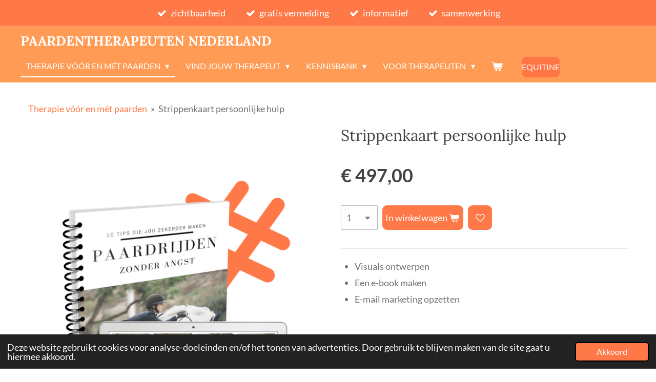

--- FILE ---
content_type: text/html; charset=UTF-8
request_url: https://www.paardentherapeuten.nl/product/7262604/strippenkaart-persoonlijke-hulp
body_size: 15695
content:
<!DOCTYPE html>
<html lang="nl">
    <head>
        <meta http-equiv="Content-Type" content="text/html; charset=utf-8">
        <meta name="viewport" content="width=device-width, initial-scale=1.0, maximum-scale=5.0">
        <meta http-equiv="X-UA-Compatible" content="IE=edge">
        <link rel="canonical" href="https://www.paardentherapeuten.nl/product/7262604/strippenkaart-persoonlijke-hulp">
        <link rel="sitemap" type="application/xml" href="https://www.paardentherapeuten.nl/sitemap.xml">
        <meta property="og:title" content="Strippenkaart persoonlijke hulp | Paardentherapeuten Nederland">
        <meta property="og:url" content="https://www.paardentherapeuten.nl/product/7262604/strippenkaart-persoonlijke-hulp">
        <base href="https://www.paardentherapeuten.nl/">
        <meta name="description" property="og:description" content="
Visuals ontwerpen
Een e-book maken
E-mail marketing opzetten

&amp;nbsp;
Met een strippenkaart schakel je alleen mijn hulp in wanneer je er zelf niet uitkomt. Je betaalt 9 uur en krijgt het 10e uur GRATIS!">
                <script nonce="91c08a9b5416b4da4bfb5382fe5d96c8">
            
            window.JOUWWEB = window.JOUWWEB || {};
            window.JOUWWEB.application = window.JOUWWEB.application || {};
            window.JOUWWEB.application = {"backends":[{"domain":"jouwweb.nl","freeDomain":"jouwweb.site"},{"domain":"webador.com","freeDomain":"webadorsite.com"},{"domain":"webador.de","freeDomain":"webadorsite.com"},{"domain":"webador.fr","freeDomain":"webadorsite.com"},{"domain":"webador.es","freeDomain":"webadorsite.com"},{"domain":"webador.it","freeDomain":"webadorsite.com"},{"domain":"jouwweb.be","freeDomain":"jouwweb.site"},{"domain":"webador.ie","freeDomain":"webadorsite.com"},{"domain":"webador.co.uk","freeDomain":"webadorsite.com"},{"domain":"webador.at","freeDomain":"webadorsite.com"},{"domain":"webador.be","freeDomain":"webadorsite.com"},{"domain":"webador.ch","freeDomain":"webadorsite.com"},{"domain":"webador.ch","freeDomain":"webadorsite.com"},{"domain":"webador.mx","freeDomain":"webadorsite.com"},{"domain":"webador.com","freeDomain":"webadorsite.com"},{"domain":"webador.dk","freeDomain":"webadorsite.com"},{"domain":"webador.se","freeDomain":"webadorsite.com"},{"domain":"webador.no","freeDomain":"webadorsite.com"},{"domain":"webador.fi","freeDomain":"webadorsite.com"},{"domain":"webador.ca","freeDomain":"webadorsite.com"},{"domain":"webador.ca","freeDomain":"webadorsite.com"},{"domain":"webador.pl","freeDomain":"webadorsite.com"},{"domain":"webador.com.au","freeDomain":"webadorsite.com"},{"domain":"webador.nz","freeDomain":"webadorsite.com"}],"editorLocale":"nl-NL","editorTimezone":"Europe\/Amsterdam","editorLanguage":"nl","analytics4TrackingId":"G-E6PZPGE4QM","analyticsDimensions":[],"backendDomain":"www.jouwweb.nl","backendShortDomain":"jouwweb.nl","backendKey":"jouwweb-nl","freeWebsiteDomain":"jouwweb.site","noSsl":false,"build":{"reference":"dabeacf"},"linkHostnames":["www.jouwweb.nl","www.webador.com","www.webador.de","www.webador.fr","www.webador.es","www.webador.it","www.jouwweb.be","www.webador.ie","www.webador.co.uk","www.webador.at","www.webador.be","www.webador.ch","fr.webador.ch","www.webador.mx","es.webador.com","www.webador.dk","www.webador.se","www.webador.no","www.webador.fi","www.webador.ca","fr.webador.ca","www.webador.pl","www.webador.com.au","www.webador.nz"],"assetsUrl":"https:\/\/assets.jwwb.nl","loginUrl":"https:\/\/www.jouwweb.nl\/inloggen","publishUrl":"https:\/\/www.jouwweb.nl\/v2\/website\/1873597\/publish-proxy","adminUserOrIp":false,"pricing":{"plans":{"lite":{"amount":"700","currency":"EUR"},"pro":{"amount":"1200","currency":"EUR"},"business":{"amount":"2400","currency":"EUR"}},"yearlyDiscount":{"price":{"amount":"0","currency":"EUR"},"ratio":0,"percent":"0%","discountPrice":{"amount":"0","currency":"EUR"},"termPricePerMonth":{"amount":"0","currency":"EUR"},"termPricePerYear":{"amount":"0","currency":"EUR"}}},"hcUrl":{"add-product-variants":"https:\/\/help.jouwweb.nl\/hc\/nl\/articles\/28594307773201","basic-vs-advanced-shipping":"https:\/\/help.jouwweb.nl\/hc\/nl\/articles\/28594268794257","html-in-head":"https:\/\/help.jouwweb.nl\/hc\/nl\/articles\/28594336422545","link-domain-name":"https:\/\/help.jouwweb.nl\/hc\/nl\/articles\/28594325307409","optimize-for-mobile":"https:\/\/help.jouwweb.nl\/hc\/nl\/articles\/28594312927121","seo":"https:\/\/help.jouwweb.nl\/hc\/nl\/sections\/28507243966737","transfer-domain-name":"https:\/\/help.jouwweb.nl\/hc\/nl\/articles\/28594325232657","website-not-secure":"https:\/\/help.jouwweb.nl\/hc\/nl\/articles\/28594252935825"}};
            window.JOUWWEB.brand = {"type":"jouwweb","name":"JouwWeb","domain":"JouwWeb.nl","supportEmail":"support@jouwweb.nl"};
                    
                window.JOUWWEB = window.JOUWWEB || {};
                window.JOUWWEB.websiteRendering = {"locale":"nl-NL","timezone":"Europe\/Amsterdam","routes":{"api\/upload\/product-field":"\/_api\/upload\/product-field","checkout\/cart":"\/winkelwagen","payment":"\/bestelling-afronden\/:publicOrderId","payment\/forward":"\/bestelling-afronden\/:publicOrderId\/forward","public-order":"\/bestelling\/:publicOrderId","checkout\/authorize":"\/winkelwagen\/authorize\/:gateway","wishlist":"\/verlanglijst"}};
                                                    window.JOUWWEB.website = {"id":1873597,"locale":"nl-NL","enabled":true,"title":"Paardentherapeuten Nederland","hasTitle":true,"roleOfLoggedInUser":null,"ownerLocale":"nl-NL","plan":"pro","freeWebsiteDomain":"jouwweb.site","backendKey":"jouwweb-nl","currency":"EUR","defaultLocale":"nl-NL","url":"https:\/\/www.paardentherapeuten.nl\/","homepageSegmentId":14318704,"category":"website","isOffline":false,"isPublished":true,"locales":["nl-NL"],"allowed":{"ads":false,"credits":true,"externalLinks":true,"slideshow":true,"customDefaultSlideshow":true,"hostedAlbums":true,"moderators":true,"mailboxQuota":1,"statisticsVisitors":true,"statisticsDetailed":true,"statisticsMonths":1,"favicon":true,"password":true,"freeDomains":0,"freeMailAccounts":1,"canUseLanguages":false,"fileUpload":true,"legacyFontSize":false,"webshop":true,"products":10,"imageText":false,"search":true,"audioUpload":true,"videoUpload":0,"allowDangerousForms":false,"allowHtmlCode":true,"mobileBar":true,"sidebar":true,"poll":true,"allowCustomForms":true,"allowBusinessListing":true,"allowCustomAnalytics":true,"allowAccountingLink":true,"digitalProducts":false,"sitemapElement":true},"mobileBar":{"enabled":true,"theme":"accent","email":{"active":true,"value":"info@paardentherapeuten.nl"},"location":{"active":false},"phone":{"active":false},"whatsapp":{"active":false},"social":{"active":true,"network":"instagram","value":"paardentherapeuten.nl\/"}},"webshop":{"enabled":true,"currency":"EUR","taxEnabled":true,"taxInclusive":false,"vatDisclaimerVisible":false,"orderNotice":"<p>Indien je speciale wensen hebt kun je deze doorgeven via het Opmerkingen-veld in de laatste stap.<\/p>","orderConfirmation":"<p>Supertof dat jij gaat voor meer zichtbaarheid! Je ontvangt zo spoedig mogelijk bericht van ons over de afhandeling van je vermelding.<\/p>","freeShipping":false,"freeShippingAmount":"0.00","shippingDisclaimerVisible":false,"pickupAllowed":false,"couponAllowed":true,"detailsPageAvailable":true,"socialMediaVisible":false,"termsPage":10526460,"termsPageUrl":"\/algemene-voorwaarden","extraTerms":null,"pricingVisible":true,"orderButtonVisible":true,"shippingAdvanced":false,"shippingAdvancedBackEnd":false,"soldOutVisible":false,"backInStockNotificationEnabled":false,"canAddProducts":false,"nextOrderNumber":30,"allowedServicePoints":[],"sendcloudConfigured":false,"sendcloudFallbackPublicKey":"a3d50033a59b4a598f1d7ce7e72aafdf","taxExemptionAllowed":true,"invoiceComment":"Adverteerders op Paardentherapeuten Nederland gaan akkoord met een jaarlijkse verlenging van hun vermelding op www.paardentherapeuten.nl. Indien je geen vermelding meer wilt, geef je dat uiterlijk een maand v\u00f3\u00f3r de verlenging van jouw vermelding schriftelijk (per mail) door aan Paardentherapeuten Nederland.","emptyCartVisible":true,"minimumOrderPrice":null,"productNumbersEnabled":false,"wishlistEnabled":true,"hideTaxOnCart":false},"isTreatedAsWebshop":true};                            window.JOUWWEB.cart = {"products":[],"coupon":null,"shippingCountryCode":null,"shippingChoice":null,"breakdown":[]};                            window.JOUWWEB.scripts = ["website-rendering\/webshop"];                        window.parent.JOUWWEB.colorPalette = window.JOUWWEB.colorPalette;
        </script>
                <title>Strippenkaart persoonlijke hulp | Paardentherapeuten Nederland</title>
                                            <link href="https://primary.jwwb.nl/public/g/u/o/temp-ceaqbaceoxfxczwupcnx/touch-icon-iphone.png?bust=1645795037" rel="apple-touch-icon" sizes="60x60">                                                <link href="https://primary.jwwb.nl/public/g/u/o/temp-ceaqbaceoxfxczwupcnx/touch-icon-ipad.png?bust=1645795037" rel="apple-touch-icon" sizes="76x76">                                                <link href="https://primary.jwwb.nl/public/g/u/o/temp-ceaqbaceoxfxczwupcnx/touch-icon-iphone-retina.png?bust=1645795037" rel="apple-touch-icon" sizes="120x120">                                                <link href="https://primary.jwwb.nl/public/g/u/o/temp-ceaqbaceoxfxczwupcnx/touch-icon-ipad-retina.png?bust=1645795037" rel="apple-touch-icon" sizes="152x152">                                                <link href="https://primary.jwwb.nl/public/g/u/o/temp-ceaqbaceoxfxczwupcnx/favicon.png?bust=1645795037" rel="shortcut icon">                                                <link href="https://primary.jwwb.nl/public/g/u/o/temp-ceaqbaceoxfxczwupcnx/favicon.png?bust=1645795037" rel="icon">                                        <meta property="og:image" content="https&#x3A;&#x2F;&#x2F;primary.jwwb.nl&#x2F;public&#x2F;g&#x2F;u&#x2F;o&#x2F;temp-ceaqbaceoxfxczwupcnx&#x2F;zeyu8n&#x2F;strippenkaart.png&#x3F;enable-io&#x3D;true&amp;enable&#x3D;upscale&amp;fit&#x3D;bounds&amp;width&#x3D;1200">
                    <meta property="og:image" content="https&#x3A;&#x2F;&#x2F;primary.jwwb.nl&#x2F;public&#x2F;g&#x2F;u&#x2F;o&#x2F;temp-ceaqbaceoxfxczwupcnx&#x2F;zybra2&#x2F;paardentherapeuten_nederland_logo_transparant_bijgesneden.png">
                    <meta property="og:image" content="https&#x3A;&#x2F;&#x2F;primary.jwwb.nl&#x2F;public&#x2F;g&#x2F;u&#x2F;o&#x2F;temp-ceaqbaceoxfxczwupcnx&#x2F;q49rfn&#x2F;equitinetransparant.png">
                                    <meta name="twitter:card" content="summary_large_image">
                        <meta property="twitter:image" content="https&#x3A;&#x2F;&#x2F;primary.jwwb.nl&#x2F;public&#x2F;g&#x2F;u&#x2F;o&#x2F;temp-ceaqbaceoxfxczwupcnx&#x2F;zeyu8n&#x2F;strippenkaart.png&#x3F;enable-io&#x3D;true&amp;enable&#x3D;upscale&amp;fit&#x3D;bounds&amp;width&#x3D;1200">
                                                    <!-- Global site tag (gtag.js) - Google Analytics -->
<script async src="https://www.googletagmanager.com/gtag/js?id=G-6476D1YESR"></script>
<script>
  window.dataLayer = window.dataLayer || [];
  function gtag(){dataLayer.push(arguments);}
  gtag('js', new Date());

  gtag('config', 'G-6476D1YESR');
</script>
<!-- Global site tag (gtag.js) - Google Analytics -->
<script async src="https://www.googletagmanager.com/gtag/js?id=UA-215953487-1"></script>
<script>
  window.dataLayer = window.dataLayer || [];
  function gtag(){dataLayer.push(arguments);}
  gtag('js', new Date());

  gtag('config', 'UA-215953487-1');
</script>                            <script src="https://plausible.io/js/script.manual.js" nonce="91c08a9b5416b4da4bfb5382fe5d96c8" data-turbo-track="reload" defer data-domain="shard22.jouwweb.nl"></script>
<link rel="stylesheet" type="text/css" href="https://gfonts.jwwb.nl/css?display=fallback&amp;family=Lato%3A400%2C700%2C400italic%2C700italic%7CLora%3A400%2C700%2C400italic%2C700italic" nonce="91c08a9b5416b4da4bfb5382fe5d96c8" data-turbo-track="dynamic">
<script src="https://assets.jwwb.nl/assets/build/website-rendering/nl-NL.js?bust=af8dcdef13a1895089e9" nonce="91c08a9b5416b4da4bfb5382fe5d96c8" data-turbo-track="reload" defer></script>
<script src="https://assets.jwwb.nl/assets/website-rendering/runtime.cee983c75391f900fb05.js?bust=4ce5de21b577bc4120dd" nonce="91c08a9b5416b4da4bfb5382fe5d96c8" data-turbo-track="reload" defer></script>
<script src="https://assets.jwwb.nl/assets/website-rendering/812.881ee67943804724d5af.js?bust=78ab7ad7d6392c42d317" nonce="91c08a9b5416b4da4bfb5382fe5d96c8" data-turbo-track="reload" defer></script>
<script src="https://assets.jwwb.nl/assets/website-rendering/main.5cc2a9179e0462270809.js?bust=47fa63093185ee0400ae" nonce="91c08a9b5416b4da4bfb5382fe5d96c8" data-turbo-track="reload" defer></script>
<link rel="preload" href="https://assets.jwwb.nl/assets/website-rendering/styles.c611799110a447e67981.css?bust=226f06dc4f39cd5a64cc" as="style">
<link rel="preload" href="https://assets.jwwb.nl/assets/website-rendering/fonts/icons-website-rendering/font/website-rendering.woff2?bust=bd2797014f9452dadc8e" as="font" crossorigin>
<link rel="preconnect" href="https://gfonts.jwwb.nl">
<link rel="stylesheet" type="text/css" href="https://assets.jwwb.nl/assets/website-rendering/styles.c611799110a447e67981.css?bust=226f06dc4f39cd5a64cc" nonce="91c08a9b5416b4da4bfb5382fe5d96c8" data-turbo-track="dynamic">
<link rel="preconnect" href="https://assets.jwwb.nl">
<link rel="stylesheet" type="text/css" href="https://primary.jwwb.nl/public/g/u/o/temp-ceaqbaceoxfxczwupcnx/style.css?bust=1768824021" nonce="91c08a9b5416b4da4bfb5382fe5d96c8" data-turbo-track="dynamic">    </head>
    <body
        id="top"
        class="jw-is-no-slideshow jw-header-is-text jw-is-segment-product jw-is-frontend jw-is-no-sidebar jw-is-messagebar jw-is-no-touch-device jw-is-no-mobile"
                                    data-jouwweb-page="7262604"
                                                data-jouwweb-segment-id="7262604"
                                                data-jouwweb-segment-type="product"
                                                data-template-threshold="960"
                                                data-template-name="concert-banner&#x7C;dark"
                            itemscope
        itemtype="https://schema.org/Product"
    >
                                    <meta itemprop="url" content="https://www.paardentherapeuten.nl/product/7262604/strippenkaart-persoonlijke-hulp">
        <a href="#main-content" class="jw-skip-link">
            Ga direct naar de hoofdinhoud        </a>
        <div class="jw-background"></div>
        <div class="jw-body">
            <div class="jw-mobile-menu jw-mobile-is-text js-mobile-menu">
            <button
            type="button"
            class="jw-mobile-menu__button jw-mobile-toggle"
            aria-label="Open / sluit menu"
        >
            <span class="jw-icon-burger"></span>
        </button>
        <div class="jw-mobile-header jw-mobile-header--text">
        <a            class="jw-mobile-header-content"
                            href="/"
                        >
                                        <div class="jw-mobile-text">
                    <span style="color: #ffffff; font-size: 100%;">Paardentherapeuten Nederland</span>                </div>
                    </a>
    </div>

        <a
        href="/winkelwagen"
        class="jw-mobile-menu__button jw-mobile-header-cart"
        aria-label="Bekijk winkelwagen"
    >
        <span class="jw-icon-badge-wrapper">
            <span class="website-rendering-icon-basket" aria-hidden="true"></span>
            <span class="jw-icon-badge hidden" aria-hidden="true"></span>
        </span>
    </a>
    
    </div>
            <header class="header-wrap js-topbar-content-container js-fixed-header-container">
    <div class="message-bar message-bar--accent"><div class="message-bar__container"><ul class="message-bar-usps"><li class="message-bar-usps__item"><i class="website-rendering-icon-ok"></i><span>zichtbaarheid</span></li><li class="message-bar-usps__item"><i class="website-rendering-icon-ok"></i><span>gratis vermelding</span></li><li class="message-bar-usps__item"><i class="website-rendering-icon-ok"></i><span>informatief</span></li><li class="message-bar-usps__item"><i class="website-rendering-icon-ok"></i><span>samenwerking</span></li></ul></div></div>    <div class="header-wrap__inner">
        <div class="header">
            <div class="jw-header-logo">
        <div
    class="jw-header jw-header-title-container jw-header-text jw-header-text-toggle"
    data-stylable="true"
>
    <a        id="jw-header-title"
        class="jw-header-title"
                    href="/"
            >
        <span style="color: #ffffff; font-size: 100%;">Paardentherapeuten Nederland</span>    </a>
</div>
</div>
        </div>
        <nav class="menu jw-menu-copy">
            <ul
    id="jw-menu"
    class="jw-menu jw-menu-horizontal"
            >
            <li
    class="jw-menu-item jw-menu-has-submenu jw-menu-is-active"
>
        <a        class="jw-menu-link js-active-menu-item"
        href="/"                                            data-page-link-id="14318704"
                            >
                <span class="">
            Therapie vóór en mét paarden        </span>
                    <span class="jw-arrow jw-arrow-toplevel"></span>
            </a>
                    <ul
            class="jw-submenu"
                    >
                            <li
    class="jw-menu-item"
>
        <a        class="jw-menu-link"
        href="/paardenwelzijn"                                            data-page-link-id="7596427"
                            >
                <span class="">
            Paardenwelzijn        </span>
            </a>
                </li>
                    </ul>
        </li>
            <li
    class="jw-menu-item jw-menu-has-submenu"
>
        <a        class="jw-menu-link"
        href="/vind-jouw-therapeut"                                            data-page-link-id="7938214"
                            >
                <span class="">
            Vind jouw therapeut        </span>
                    <span class="jw-arrow jw-arrow-toplevel"></span>
            </a>
                    <ul
            class="jw-submenu"
                    >
                            <li
    class="jw-menu-item"
>
        <a        class="jw-menu-link"
        href="/vind-jouw-therapeut/affiliate-worden"                                            data-page-link-id="28674881"
                            >
                <span class="">
            Affiliate worden        </span>
            </a>
                </li>
                    </ul>
        </li>
            <li
    class="jw-menu-item jw-menu-has-submenu"
>
        <a        class="jw-menu-link"
        href="/kennisbank"                                            data-page-link-id="8674110"
                            >
                <span class="">
            Kennisbank        </span>
                    <span class="jw-arrow jw-arrow-toplevel"></span>
            </a>
                    <ul
            class="jw-submenu"
                    >
                            <li
    class="jw-menu-item"
>
        <a        class="jw-menu-link"
        href="/kennisbank/podcasts"                                            data-page-link-id="27050281"
                            >
                <span class="">
            Podcasts        </span>
            </a>
                </li>
                            <li
    class="jw-menu-item"
>
        <a        class="jw-menu-link"
        href="/kennisbank/youtube"                                            data-page-link-id="27050696"
                            >
                <span class="">
            YouTube        </span>
            </a>
                </li>
                    </ul>
        </li>
            <li
    class="jw-menu-item jw-menu-has-submenu"
>
        <a        class="jw-menu-link"
        href="/voor-therapeuten"                                            data-page-link-id="9799368"
                            >
                <span class="">
            Voor therapeuten        </span>
                    <span class="jw-arrow jw-arrow-toplevel"></span>
            </a>
                    <ul
            class="jw-submenu"
                    >
                            <li
    class="jw-menu-item"
>
        <a        class="jw-menu-link"
        href="/voor-therapeuten/aanbod"                                            data-page-link-id="10542016"
                            >
                <span class="">
            Aanbod        </span>
            </a>
                </li>
                            <li
    class="jw-menu-item"
>
        <a        class="jw-menu-link"
        href="/voor-therapeuten/gratis-vermelding"                                            data-page-link-id="7588425"
                            >
                <span class="">
            GRATIS vermelding        </span>
            </a>
                </li>
                            <li
    class="jw-menu-item"
>
        <a        class="jw-menu-link"
        href="/voor-therapeuten/aanpassen-gratis-vermelding"                                            data-page-link-id="30736291"
                            >
                <span class="">
            Aanpassen GRATIS vermelding        </span>
            </a>
                </li>
                    </ul>
        </li>
            <li
    class="jw-menu-item jw-menu-wishlist-item js-menu-wishlist-item jw-menu-wishlist-item--hidden"
>
        <a        class="jw-menu-link jw-menu-link--icon"
        href="/verlanglijst"                                                            title="Verlanglijst"
            >
                                    <span class="jw-icon-badge-wrapper">
                        <span class="website-rendering-icon-heart"></span>
                                            <span class="jw-icon-badge hidden">
                    0                </span>
                            <span class="hidden-desktop-horizontal-menu">
            Verlanglijst        </span>
            </a>
                </li>
            <li
    class="jw-menu-item js-menu-cart-item "
>
        <a        class="jw-menu-link jw-menu-link--icon"
        href="/winkelwagen"                                                            title="Winkelwagen"
            >
                                    <span class="jw-icon-badge-wrapper">
                        <span class="website-rendering-icon-basket"></span>
                                            <span class="jw-icon-badge hidden">
                    0                </span>
                            <span class="hidden-desktop-horizontal-menu">
            Winkelwagen        </span>
            </a>
                </li>
    
    <div
    class="jw-menu-item jw-menu-cta"
    >
    <a
       title="EQUITINE"
       class="jw-btn jw-btn--size-small"
                  href="https&#x3A;&#x2F;&#x2F;www.equitine.nl&#x2F;"
                         target="_blank"
           >
        <span class="jw-btn-caption">
            EQUITINE        </span>
    </a>
</div>
</ul>

    <script nonce="91c08a9b5416b4da4bfb5382fe5d96c8" id="jw-mobile-menu-template" type="text/template">
        <ul id="jw-menu" class="jw-menu jw-menu-horizontal jw-menu-spacing--mobile-bar">
                            <li
    class="jw-menu-item jw-menu-has-submenu jw-menu-is-active"
>
        <a        class="jw-menu-link js-active-menu-item"
        href="/"                                            data-page-link-id="14318704"
                            >
                <span class="">
            Therapie vóór en mét paarden        </span>
                    <span class="jw-arrow jw-arrow-toplevel"></span>
            </a>
                    <ul
            class="jw-submenu"
                    >
                            <li
    class="jw-menu-item"
>
        <a        class="jw-menu-link"
        href="/paardenwelzijn"                                            data-page-link-id="7596427"
                            >
                <span class="">
            Paardenwelzijn        </span>
            </a>
                </li>
                    </ul>
        </li>
                            <li
    class="jw-menu-item jw-menu-has-submenu"
>
        <a        class="jw-menu-link"
        href="/vind-jouw-therapeut"                                            data-page-link-id="7938214"
                            >
                <span class="">
            Vind jouw therapeut        </span>
                    <span class="jw-arrow jw-arrow-toplevel"></span>
            </a>
                    <ul
            class="jw-submenu"
                    >
                            <li
    class="jw-menu-item"
>
        <a        class="jw-menu-link"
        href="/vind-jouw-therapeut/affiliate-worden"                                            data-page-link-id="28674881"
                            >
                <span class="">
            Affiliate worden        </span>
            </a>
                </li>
                    </ul>
        </li>
                            <li
    class="jw-menu-item jw-menu-has-submenu"
>
        <a        class="jw-menu-link"
        href="/kennisbank"                                            data-page-link-id="8674110"
                            >
                <span class="">
            Kennisbank        </span>
                    <span class="jw-arrow jw-arrow-toplevel"></span>
            </a>
                    <ul
            class="jw-submenu"
                    >
                            <li
    class="jw-menu-item"
>
        <a        class="jw-menu-link"
        href="/kennisbank/podcasts"                                            data-page-link-id="27050281"
                            >
                <span class="">
            Podcasts        </span>
            </a>
                </li>
                            <li
    class="jw-menu-item"
>
        <a        class="jw-menu-link"
        href="/kennisbank/youtube"                                            data-page-link-id="27050696"
                            >
                <span class="">
            YouTube        </span>
            </a>
                </li>
                    </ul>
        </li>
                            <li
    class="jw-menu-item jw-menu-has-submenu"
>
        <a        class="jw-menu-link"
        href="/voor-therapeuten"                                            data-page-link-id="9799368"
                            >
                <span class="">
            Voor therapeuten        </span>
                    <span class="jw-arrow jw-arrow-toplevel"></span>
            </a>
                    <ul
            class="jw-submenu"
                    >
                            <li
    class="jw-menu-item"
>
        <a        class="jw-menu-link"
        href="/voor-therapeuten/aanbod"                                            data-page-link-id="10542016"
                            >
                <span class="">
            Aanbod        </span>
            </a>
                </li>
                            <li
    class="jw-menu-item"
>
        <a        class="jw-menu-link"
        href="/voor-therapeuten/gratis-vermelding"                                            data-page-link-id="7588425"
                            >
                <span class="">
            GRATIS vermelding        </span>
            </a>
                </li>
                            <li
    class="jw-menu-item"
>
        <a        class="jw-menu-link"
        href="/voor-therapeuten/aanpassen-gratis-vermelding"                                            data-page-link-id="30736291"
                            >
                <span class="">
            Aanpassen GRATIS vermelding        </span>
            </a>
                </li>
                    </ul>
        </li>
                            <li
    class="jw-menu-item jw-menu-wishlist-item js-menu-wishlist-item jw-menu-wishlist-item--hidden"
>
        <a        class="jw-menu-link jw-menu-link--icon"
        href="/verlanglijst"                                                            title="Verlanglijst"
            >
                                    <span class="jw-icon-badge-wrapper">
                        <span class="website-rendering-icon-heart"></span>
                                            <span class="jw-icon-badge hidden">
                    0                </span>
                            <span class="hidden-desktop-horizontal-menu">
            Verlanglijst        </span>
            </a>
                </li>
            
            <div
    class="jw-menu-item jw-menu-cta"
    >
    <a
       title="EQUITINE"
       class="jw-btn jw-btn--size-small"
                  href="https&#x3A;&#x2F;&#x2F;www.equitine.nl&#x2F;"
                         target="_blank"
           >
        <span class="jw-btn-caption">
            EQUITINE        </span>
    </a>
</div>
        </ul>
    </script>
        </nav>
    </div>
</header>
<script nonce="91c08a9b5416b4da4bfb5382fe5d96c8">
    JOUWWEB.templateConfig = {
        header: {
            selector: '.header-wrap__inner',
            mobileSelector: '.jw-mobile-menu',
            updatePusher: function (topHeight) {
                var $sliderStyle = $('#sliderStyle');

                if ($sliderStyle.length === 0) {
                    $sliderStyle = $('<style />')
                        .attr('id', 'sliderStyle')
                        .appendTo(document.body);
                }

                // Header height without mobile bar
                var headerHeight = $('.header-wrap__inner').outerHeight();

                var paddingTop = topHeight;
                var paddingBottom = Math.min(headerHeight * (2/3), 60);
                $sliderStyle.html(
                    '.jw-slideshow-slide-content {' +
                    '    padding-top: ' + paddingTop + 'px;' +
                    '    padding-bottom: ' + paddingBottom + 'px;' +
                    '}' +
                    '.bx-controls-direction {' +
                    '    margin-top: ' + ((paddingTop - paddingBottom) / 2) + 'px;' +
                    '}'
                );

                // make sure slider also gets correct height (because of the added padding)
                $('.jw-slideshow-slide[aria-hidden=false]').each(function (index) {
                    var $this = $(this);
                    topHeight = $this.outerHeight() > topHeight ? $this.outerHeight() : topHeight;
                    $this.closest('.bx-viewport').css({
                        height: topHeight + 'px',
                    });
                });

                // If a page has a message-bar, offset the mobile nav.
                const $messageBar = $('.message-bar');
                if ($messageBar.length > 0) {
                    $('.js-mobile-menu, .jw-menu-clone').css('top', $messageBar.outerHeight());
                }
            },
        },
        mainContentOffset: function () {
            const $body = $('body');

            function measureAffixedHeaderHeight() {
                const $headerWrap = $('.header-wrap');
                const $headerWrapInner = $('.header-wrap__inner');

                // Early return if header is already affixed
                if ($body.hasClass('jw-is-header-affix')) {
                    return $headerWrap.height();
                }

                // Switch to affixed header (without transition)
                $headerWrapInner.css('transition', 'none');
                $body.addClass('jw-is-header-affix');

                // Measure affixed header height
                const headerHeight = $headerWrap.height();

                // Switch back to unaffixed header (without transition)
                $body.removeClass('jw-is-header-affix');
                $headerWrap.height(); // force reflow
                $headerWrapInner.css('transition', '');

                return headerHeight;
            }

            const headerHeight = measureAffixedHeaderHeight();
            return $('.main-content').offset().top - ($body.hasClass('jw-menu-is-mobile') ? 0 : headerHeight);
        },
    };
</script>
<div class="main-content">
    
<main id="main-content" class="block-content">
    <div data-section-name="content" class="jw-section jw-section-content jw-responsive">
        <div class="jw-strip jw-strip--default jw-strip--style-color jw-strip--primary jw-strip--color-default jw-strip--padding-start"><div class="jw-strip__content-container"><div class="jw-strip__content jw-responsive">    
                        <nav class="jw-breadcrumbs" aria-label="Kruimelpad"><ol><li><a href="/" class="jw-breadcrumbs__link">Therapie vóór en mét paarden</a></li><li><span class="jw-breadcrumbs__separator" aria-hidden="true">&raquo;</span><a href="/product/7262604/strippenkaart-persoonlijke-hulp" class="jw-breadcrumbs__link jw-breadcrumbs__link--current" aria-current="page">Strippenkaart persoonlijke hulp</a></li></ol></nav>    <div
        class="product-page js-product-container"
        data-webshop-product="&#x7B;&quot;id&quot;&#x3A;7262604,&quot;title&quot;&#x3A;&quot;Strippenkaart&#x20;persoonlijke&#x20;hulp&quot;,&quot;url&quot;&#x3A;&quot;&#x5C;&#x2F;product&#x5C;&#x2F;7262604&#x5C;&#x2F;strippenkaart-persoonlijke-hulp&quot;,&quot;variants&quot;&#x3A;&#x5B;&#x7B;&quot;id&quot;&#x3A;24533525,&quot;stock&quot;&#x3A;0,&quot;limited&quot;&#x3A;false,&quot;propertyValueIds&quot;&#x3A;&#x5B;&#x5D;&#x7D;&#x5D;,&quot;image&quot;&#x3A;&#x7B;&quot;id&quot;&#x3A;59761197,&quot;url&quot;&#x3A;&quot;https&#x3A;&#x5C;&#x2F;&#x5C;&#x2F;primary.jwwb.nl&#x5C;&#x2F;public&#x5C;&#x2F;g&#x5C;&#x2F;u&#x5C;&#x2F;o&#x5C;&#x2F;temp-ceaqbaceoxfxczwupcnx&#x5C;&#x2F;strippenkaart.png&quot;,&quot;width&quot;&#x3A;800,&quot;height&quot;&#x3A;1131&#x7D;&#x7D;"
        data-is-detail-view="1"
    >
                <div class="product-page__top">
            <h1 class="product-page__heading" itemprop="name">
                Strippenkaart persoonlijke hulp            </h1>
                                </div>
                                <div class="product-page__image-container">
                <div
                    class="image-gallery image-gallery--single-item"
                    role="group"
                    aria-roledescription="carousel"
                    aria-label="Productafbeeldingen"
                >
                    <div class="image-gallery__main">
                        <div
                            class="image-gallery__slides"
                            aria-live="polite"
                            aria-atomic="false"
                        >
                                                                                            <div
                                    class="image-gallery__slide-container"
                                    role="group"
                                    aria-roledescription="slide"
                                    aria-hidden="false"
                                    aria-label="1 van 1"
                                >
                                    <a
                                        class="image-gallery__slide-item"
                                        href="https://primary.jwwb.nl/public/g/u/o/temp-ceaqbaceoxfxczwupcnx/zeyu8n/strippenkaart.png"
                                        data-width="1587"
                                        data-height="2245"
                                        data-image-id="59761197"
                                        tabindex="0"
                                    >
                                        <div class="image-gallery__slide-image">
                                            <img
                                                                                                    itemprop="image"
                                                    alt="Strippenkaart&#x20;persoonlijke&#x20;hulp"
                                                                                                src="https://primary.jwwb.nl/public/g/u/o/temp-ceaqbaceoxfxczwupcnx/strippenkaart.png?enable-io=true&enable=upscale&width=600"
                                                srcset="https://primary.jwwb.nl/public/g/u/o/temp-ceaqbaceoxfxczwupcnx/zeyu8n/strippenkaart.png?enable-io=true&width=600 600w"
                                                sizes="(min-width: 960px) 50vw, 100vw"
                                                width="1587"
                                                height="2245"
                                            >
                                        </div>
                                    </a>
                                </div>
                                                    </div>
                        <div class="image-gallery__controls">
                            <button
                                type="button"
                                class="image-gallery__control image-gallery__control--prev image-gallery__control--disabled"
                                aria-label="Vorige afbeelding"
                            >
                                <span class="website-rendering-icon-left-open-big"></span>
                            </button>
                            <button
                                type="button"
                                class="image-gallery__control image-gallery__control--next image-gallery__control--disabled"
                                aria-label="Volgende afbeelding"
                            >
                                <span class="website-rendering-icon-right-open-big"></span>
                            </button>
                        </div>
                    </div>
                                    </div>
            </div>
                <div class="product-page__container">
            <div itemprop="offers" itemscope itemtype="https://schema.org/Offer">
                                <meta itemprop="availability" content="https://schema.org/InStock">
                                                        <meta itemprop="price" content="497.00">
                    <meta itemprop="priceCurrency" content="EUR">
                    <div class="product-page__price-container">
                        <div class="product__price js-product-container__price">
                            <span class="product__price__price">€ 497,00</span>
                        </div>
                        <div class="product__free-shipping-motivator js-product-container__free-shipping-motivator"></div>
                    </div>
                                                </div>
                                    <div class="product-page__button-container">
                                    <div
    class="product-quantity-input"
    data-max-shown-quantity="10"
    data-max-quantity="-1"
    data-product-variant-id="24533525"
    data-removable="false"
    >
    <label>
        <span class="product-quantity-input__label">
            Aantal        </span>
        <input
            min="1"
                        value="1"
            class="jw-element-form-input-text product-quantity-input__input"
            type="number"
                    />
        <select
            class="jw-element-form-input-text product-quantity-input__select hidden"
                    >
        </select>
    </label>
    </div>
                                <button
    type="button"
    class="jw-btn product__add-to-cart js-product-container__button jw-btn--size-medium"
    title="In&#x20;winkelwagen"
        >
    <span>In winkelwagen</span>
</button>
                
<button
    type="button"
    class="jw-btn jw-btn--icon-only product__add-to-wishlist js-product-container__wishlist-button jw-btn--size-medium"
    title="Toevoegen&#x20;aan&#x20;verlanglijst"
    aria-label="Toevoegen&#x20;aan&#x20;verlanglijst"
    >
    <span>
        <i class="js-product-container__add-to-wishlist_icon website-rendering-icon-heart-empty" aria-hidden="true"></i>
    </span>
</button>
            </div>
            <div class="product-page__button-notice hidden js-product-container__button-notice"></div>
            
                            <div class="product-page__description" itemprop="description">
                                        <ul>
<li>Visuals ontwerpen</li>
<li>Een e-book maken</li>
<li>E-mail marketing opzetten</li>
</ul>
<p>&nbsp;</p>
<p>Met een strippenkaart schakel je alleen mijn hulp in wanneer je er zelf niet uitkomt. Je betaalt 9 uur en krijgt het 10e uur GRATIS!</p>                </div>
                                            </div>
    </div>

    </div></div></div>
<div class="product-page__content">
    <div
    id="jw-element-160630202"
    data-jw-element-id="160630202"
        class="jw-tree-node jw-element jw-strip-root jw-tree-container jw-responsive jw-node-is-first-child jw-node-is-last-child"
>
    <div
    id="jw-element-332682494"
    data-jw-element-id="332682494"
        class="jw-tree-node jw-element jw-strip jw-tree-container jw-responsive jw-strip--default jw-strip--style-color jw-strip--color-default jw-strip--padding-both jw-node-is-first-child jw-strip--primary jw-node-is-last-child"
>
    <div class="jw-strip__content-container"><div class="jw-strip__content jw-responsive"><div
    id="jw-element-160631894"
    data-jw-element-id="160631894"
        class="jw-tree-node jw-element jw-image-text jw-node-is-first-child jw-node-is-last-child"
>
    <div class="jw-element-imagetext-text">
            <p><span>▶&nbsp;</span>Heb je geen zin of tijd om zelf (te leren om) je eigen website te maken?</p>
<p>▶ Ben je al lekker op weg met je JouwWeb website, maar loop je vast en wil je hulp?</p>
<p>▶ Heb je vragen over je teksten of design van je website?</p>
<p>▶ Wil je aan de slag met e-mail marketing?</p>
<p>▶ Of wil je een weggever ontwikkelen?</p>
<p>&nbsp;</p>
<p><span style="text-decoration: underline;">Alleen betalen wanneer nodig</span></p>
<p>Door een strippenkaart* aan te schaffen kan ik je ook helpen op alleen die momenten dat je er echt niet uit komt.</p>
<p>Je betaalt dan alleen voor die tijd en kunt met mijn hulp daarna weer verder.</p>
<p>Je bespaart dan geld door alles wat je zelf kunt doen, zelf te doen en ik help je alleen wanneer je vastloopt.</p>
<p>&nbsp;</p>
<p><span style="text-decoration: underline;">Een strippenkaart kun je inzetten per uur</span></p>
<ul>
<li>Je betaalt 9x een uur hulp van mij.</li>
<li>Je krijgt het 10e uur GRATIS!</li>
<li>Je zet je strippen in per keer dat jij het nodig hebt.</li>
</ul>
<p>&nbsp;</p>
<p>*<span>&nbsp;</span><em>de 10 strippen moeten binnen 12 maanden na aanschaf worden ingezet. Daarna vervalt de strippenkaart.</em></p>
<p>&nbsp;</p>
<p><span style="text-decoration: underline;">Offerte op maat</span></p>
<p>Heb je een andere uitdaging waar je mijn hulp bij nodig hebt?</p>
<p>Stuur dan een mail naar: <a href="mailto:info@paardentherapeuten.nl">info@paardentherapeuten.nl</a>&nbsp;en laat mij weten wat ik voor je kan doen.</p>
<p>Ik maak dan een offerte op basis van het aantal uren dat ik verwacht nodig te hebben.</p>
<p>&nbsp;</p>    </div>
</div></div></div></div></div></div>
            </div>
</main>
    </div>
<footer class="block-footer">
    <div
        data-section-name="footer"
        class="jw-section jw-section-footer jw-responsive"
    >
                <div class="jw-strip jw-strip--default jw-strip--style-color jw-strip--primary jw-strip--color-default jw-strip--padding-both"><div class="jw-strip__content-container"><div class="jw-strip__content jw-responsive">            <div
    id="jw-element-120721276"
    data-jw-element-id="120721276"
        class="jw-tree-node jw-element jw-simple-root jw-tree-container jw-responsive jw-node-is-first-child jw-node-is-last-child"
>
    <div
    id="jw-element-175960813"
    data-jw-element-id="175960813"
        class="jw-tree-node jw-element jw-image-text jw-node-is-first-child"
>
    <div class="jw-element-imagetext-text">
            <h2 class="jw-heading-100" style="text-align: center;">Volg je ons al?</h2>    </div>
</div><div
    id="jw-element-111337298"
    data-jw-element-id="111337298"
        class="jw-tree-node jw-element jw-social-follow"
>
    <div class="jw-element-social-follow jw-element-social-follow--size-m jw-element-social-follow--style-border jw-element-social-follow--roundness-round jw-element-social-follow--color-default"
     style="text-align: center">
    <span class="jw-element-content">
    <a
            href="https://facebook.com/groups/2937298233181277"
            target="_blank"
            rel="noopener"
            style=""
            class="jw-element-social-follow-profile jw-element-social-follow-profile--medium-facebook"
                    >
            <i class="website-rendering-icon-facebook"></i>
        </a><a
            href="https://instagram.com/paardentherapeuten.nl/"
            target="_blank"
            rel="noopener"
            style=""
            class="jw-element-social-follow-profile jw-element-social-follow-profile--medium-instagram"
                    >
            <i class="website-rendering-icon-instagram"></i>
        </a><a
            href="https://linkedin.com/in/paardentherapeuten-nederland-4824a7212/"
            target="_blank"
            rel="noopener"
            style=""
            class="jw-element-social-follow-profile jw-element-social-follow-profile--medium-linkedin"
                    >
            <i class="website-rendering-icon-linkedin"></i>
        </a><a
            href="https://youtube.com/channel/UCQoPdP_WTrUsGpbsi-Uuiig"
            target="_blank"
            rel="noopener"
            style=""
            class="jw-element-social-follow-profile jw-element-social-follow-profile--medium-youtube"
                    >
            <i class="website-rendering-icon-youtube"></i>
        </a>    </span>
    </div>
</div><div
    id="jw-element-175961546"
    data-jw-element-id="175961546"
        class="jw-tree-node jw-element jw-spacer"
>
    <div
    class="jw-element-spacer-container "
    style="height: 33px"
>
    </div>
</div><div
    id="jw-element-128726840"
    data-jw-element-id="128726840"
        class="jw-tree-node jw-element jw-columns jw-tree-container jw-responsive jw-tree-horizontal jw-columns--mode-flex"
>
    <div
    id="jw-element-128726841"
    data-jw-element-id="128726841"
            style="width: 33.333333333333%"
        class="jw-tree-node jw-element jw-column jw-tree-container jw-responsive jw-node-is-first-child"
>
    <div
    id="jw-element-128726694"
    data-jw-element-id="128726694"
        class="jw-tree-node jw-element jw-image-text jw-node-is-first-child jw-node-is-last-child"
>
    <div class="jw-element-imagetext-text">
            <p class="jw-text-small" style="text-align: center;"><a data-jwlink-type="page" data-jwlink-identifier="7118121" data-jwlink-title="Manuele Lymfedrainage Therapeuten" href="/vind-jouw-behandelaar/manuele-lymfedrainage-therapeuten">Manuele lymfedrainage</a></p>
<p class="jw-text-small" style="text-align: center;"><a data-jwlink-type="page" data-jwlink-identifier="7589282" data-jwlink-title="Therapeuten" href="/vind-jouw-behandelaar/acupunctuur-dry-needling/therapeuten-1">Acupunctuur, dry needling &amp; shiatsu</a></p>
<p class="jw-text-small" style="text-align: center;"><a data-jwlink-type="page" data-jwlink-identifier="7591662" data-jwlink-title="Therapeuten" href="/vind-jouw-behandelaar/fysiotherapie-chiropractie/therapeuten-2">Fysiotherapie &amp; chiropractie</a></p>
<p class="jw-text-small" style="text-align: center;"><a data-jwlink-type="page" data-jwlink-identifier="7591666" data-jwlink-title="Osteopaten" href="/vind-jouw-behandelaar/osteopathie/osteopaten">Osteopathie</a></p>
<p class="jw-text-small" style="text-align: center;"><a data-jwlink-type="page" data-jwlink-identifier="7709073" data-jwlink-title="Cranio Sacraal therapeuten" href="/vind-jouw-behandelaar/cranio-sacraal/cranio-sacraal-therapeuten">Cranio sacraal</a></p>
<p class="jw-text-small" style="text-align: center;"><a data-jwlink-type="page" data-jwlink-identifier="7682310" data-jwlink-title="Sportmasseurs" href="/vind-jouw-behandelaar/sportmassage/sportmasseurs">Paardensportmassage</a></p>
<p class="jw-text-small" style="text-align: center;"><a data-jwlink-type="page" data-jwlink-identifier="8041107" data-jwlink-title="Myofasciaal therapeut" href="/vind-jouw-therapeut/myofasciaal-therapeut">Myofasciaal therapeut</a></p>
<p class="jw-text-small" style="text-align: center;"><a data-jwlink-type="page" data-jwlink-identifier="9323812" data-jwlink-title="Hirudo therapie" href="/vind-jouw-therapeut/hirudo-therapie">Hirudo therapie</a></p>
<p class="jw-text-small" style="text-align: center;"><a data-jwlink-type="page" data-jwlink-identifier="9949465" data-jwlink-title="Guasha therapie" href="https://www.paardentherapeuten.nl/vind-jouw-therapeut/guasha-therapie">Guasha therapie</a></p>
<p class="jw-text-small" style="text-align: center;"><a data-jwlink-type="page" data-jwlink-identifier="7758568" data-jwlink-title="Natuurgeneeskundig diertherapeuten" href="/vind-jouw-behandelaar/natuurgeneeskundig-diertherapeuten">Natuurgeneeskundige diertherapeut</a></p>
<p class="jw-text-small" style="text-align: center;"><a data-jwlink-type="page" data-jwlink-identifier="22644772" data-jwlink-title="Masterson Method" href="/vind-jouw-therapeut/masterson-method">Masterson Method</a></p>
<p class="jw-text-small" style="text-align: center;"><a data-jwlink-type="page" data-jwlink-identifier="8204404" data-jwlink-title="Paardentolk" href="/vind-jouw-therapeut/paardentolk">Paardentolk</a></p>    </div>
</div></div><div
    id="jw-element-128726842"
    data-jw-element-id="128726842"
            style="width: 33.333333333333%"
        class="jw-tree-node jw-element jw-column jw-tree-container jw-responsive"
>
    <div
    id="jw-element-128726775"
    data-jw-element-id="128726775"
        class="jw-tree-node jw-element jw-image-text jw-node-is-first-child jw-node-is-last-child"
>
    <div class="jw-element-imagetext-text">
            <p class="jw-text-small" style="text-align: center;"><a data-jwlink-type="page" data-jwlink-identifier="10237625" data-jwlink-title="Medical Taping" href="https://www.paardentherapeuten.nl/vind-jouw-therapeut/medical-taping">Medical taping</a></p>
<p class="jw-text-small" style="text-align: center;"><a data-jwlink-type="page" data-jwlink-identifier="10237666" data-jwlink-title="Iriscopie" href="https://www.paardentherapeuten.nl/vind-jouw-therapeut/iriscopie">Iriscopie</a></p>
<p class="jw-text-small" style="text-align: center;"><a data-jwlink-type="page" data-jwlink-identifier="7595098" data-jwlink-title="Hoefsmeden" href="/vind-jouw-behandelaar/hoefsmeden">Hoefsmid</a></p>
<p class="jw-text-small" style="text-align: center;"><a data-jwlink-type="page" data-jwlink-identifier="7595103" data-jwlink-title="Natuurlijk bekappers" href="/vind-jouw-behandelaar/natuurlijk-bekappers">Natuurlijk bekapper</a></p>
<p class="jw-text-small" style="text-align: center;">&nbsp;</p>
<p class="jw-text-small" style="text-align: center;"><a data-jwlink-type="page" data-jwlink-identifier="8113668" data-jwlink-title="Paardenartsen" href="/vind-jouw-therapeut/paardenartsen">Paardenarts</a></p>
<p class="jw-text-small" style="text-align: center;"><a data-jwlink-type="page" data-jwlink-identifier="7595501" data-jwlink-title="Paardentandartsen" href="/vind-jouw-behandelaar/paardentandartsen">Paardentandarts</a></p>
<p class="jw-text-small" style="text-align: center;"><a data-jwlink-type="page" data-jwlink-identifier="14368017" data-jwlink-title="Mestonderzoek" href="/vind-jouw-therapeut/mestonderzoek">Mestonderzoek</a></p>
<p class="jw-text-small" style="text-align: center;"><a data-jwlink-type="page" data-jwlink-identifier="7595416" data-jwlink-title="Zadelpassers" href="/vind-jouw-behandelaar/zadelpassers">Zadelpasser</a></p>
<p class="jw-text-small" style="text-align: center;"><a data-jwlink-type="page" data-jwlink-identifier="7595413" data-jwlink-title="Bitfitters" href="/vind-jouw-behandelaar/bitfitters-1">Bitfitter</a></p>
<p class="jw-text-small" style="text-align: center;"><a data-jwlink-type="page" data-jwlink-identifier="7725041" data-jwlink-title="Bitloos hoofdstelpassers" href="/vind-jouw-behandelaar/bitloos-hoofdstelpassers">Bitloos hoofdstelpasser</a></p>    </div>
</div></div><div
    id="jw-element-128726843"
    data-jw-element-id="128726843"
            style="width: 33.333333333333%"
        class="jw-tree-node jw-element jw-column jw-tree-container jw-responsive jw-node-is-last-child"
>
    <div
    id="jw-element-128726950"
    data-jw-element-id="128726950"
        class="jw-tree-node jw-element jw-image-text jw-node-is-first-child jw-node-is-last-child"
>
    <div class="jw-element-imagetext-text">
            <p class="jw-text-small" style="text-align: center;"><a data-jwlink-type="page" data-jwlink-identifier="7601235" data-jwlink-title="Trailer laden" href="/vind-jouw-therapeut/trailer-laden">Trailer laden</a></p>
<p class="jw-text-small" style="text-align: center;"><a data-jwlink-type="page" data-jwlink-identifier="7538143" data-jwlink-title="Instructeurs" href="/vind-jouw-therapeut/instructeurs">Instructeur</a></p>
<p class="jw-text-small" style="text-align: center;"><a data-jwlink-type="page" data-jwlink-identifier="9445710" data-jwlink-title="Hartslagmeting" href="/vind-jouw-therapeut/hartslagmeting">Hartslagmeting</a></p>
<p class="jw-text-small" style="text-align: center;"><a data-jwlink-type="page" data-jwlink-identifier="7597965" data-jwlink-title="Voedingsdeskundigen" href="/vind-jouw-therapeut/voedingsdeskundigen">Voedingsdeskundige</a></p>
<p class="jw-text-small" style="text-align: center;"><a data-jwlink-type="page" data-jwlink-identifier="7758740" data-jwlink-title="Revalidatie therapeuten" href="/vind-jouw-therapeut/revalidatie-therapeuten">Revalidatie therapeut</a></p>
<p class="jw-text-small" style="text-align: center;"><a data-jwlink-type="page" data-jwlink-identifier="8000824" data-jwlink-title="Aquatherapie" href="/vind-jouw-therapeut/aquatherapie">Aquatherapie</a></p>
<p class="jw-text-small" style="text-align: center;"><a data-jwlink-type="page" data-jwlink-identifier="10031596" data-jwlink-title="Thermografie" href="https://www.paardentherapeuten.nl/vind-jouw-therapeut/thermografie">Thermografie</a></p>
<p class="jw-text-small" style="text-align: center;"><a data-jwlink-type="page" data-jwlink-identifier="15326158" data-jwlink-title="Aromatherapie" href="/vind-jouw-therapeut/aromatherapie">Aromatherapie</a></p>
<p class="jw-text-small" style="text-align: center;"><a data-jwlink-type="page" data-jwlink-identifier="7595473" data-jwlink-title="Paardencoaches" href="/vind-jouw-therapeut/paardencoaches">Paardencoach</a></p>
<p class="jw-text-small" style="text-align: center;"><a data-jwlink-type="page" data-jwlink-identifier="8000807" data-jwlink-title="Hippotherapie" href="/vind-jouw-therapeut/hippotherapie">Hippotherapie</a></p>
<p class="jw-text-small" style="text-align: center;"><a data-jwlink-type="page" data-jwlink-identifier="8001232" data-jwlink-title="Ruiterfitheid" href="/vind-jouw-therapeut/ruiterfitheid">Ruiterfitheid</a></p>
<p class="jw-text-small" style="text-align: center;"><a data-jwlink-type="page" data-jwlink-identifier="8889077" data-jwlink-title="Paardengedragstherapeut" href="/vind-jouw-therapeut/paardengedragstherapeut">Paardengedragstherapeut</a></p>    </div>
</div></div></div><div
    id="jw-element-158485452"
    data-jw-element-id="158485452"
        class="jw-tree-node jw-element jw-spacer"
>
    <div
    class="jw-element-spacer-container "
    style="height: 50px"
>
    </div>
</div><div
    id="jw-element-158485129"
    data-jw-element-id="158485129"
        class="jw-tree-node jw-element jw-image-text"
>
    <div class="jw-element-imagetext-text">
            <h2 class="jw-heading-100" style="text-align: center;"><span style="color: #424242;"><strong>Wat vind jij van Paardentherapeuten Nederland?</strong></span></h2>    </div>
</div><div
    id="jw-element-158485022"
    data-jw-element-id="158485022"
        class="jw-tree-node jw-element jw-rating"
>
                        
<div style="text-align: center" class="jw-element-rating-content jw-element-rating--color-yellow jw-element-rating--size-32 jw-element-rating--voting-enabled">
            <form
            name="rating"
            action="#"
        >
        <div class="sr-only">
        Rating: 4.5066666666667 sterren    </div>
    <div class="jw-element-rating__stars">
                                                <input
                    value="1"
                    type="radio"
                    id="rating-158485022-1"
                    name="vote"
                    class="sr-only"
                                    >
                <label for="rating-158485022-1" title="1 ster" class="jw-element-rating__star jw-element-rating__star--full">
                    <span class="sr-only">1 ster</span>
                    <i class="website-rendering-icon-star jw-element-rating__icon-full"></i><i class="website-rendering-icon-star-empty jw-element-rating__icon-empty"></i>
                </label>
                                                            <input
                    value="2"
                    type="radio"
                    id="rating-158485022-2"
                    name="vote"
                    class="sr-only"
                                    >
                <label for="rating-158485022-2" title="2 sterren" class="jw-element-rating__star jw-element-rating__star--full">
                    <span class="sr-only">2 sterren</span>
                    <i class="website-rendering-icon-star jw-element-rating__icon-full"></i><i class="website-rendering-icon-star-empty jw-element-rating__icon-empty"></i>
                </label>
                                                            <input
                    value="3"
                    type="radio"
                    id="rating-158485022-3"
                    name="vote"
                    class="sr-only"
                    checked                >
                <label for="rating-158485022-3" title="3 sterren" class="jw-element-rating__star jw-element-rating__star--full">
                    <span class="sr-only">3 sterren</span>
                    <i class="website-rendering-icon-star jw-element-rating__icon-full"></i><i class="website-rendering-icon-star-empty jw-element-rating__icon-empty"></i>
                </label>
                                                            <input
                    value="4"
                    type="radio"
                    id="rating-158485022-4"
                    name="vote"
                    class="sr-only"
                                    >
                <label for="rating-158485022-4" title="4 sterren" class="jw-element-rating__star jw-element-rating__star--full">
                    <span class="sr-only">4 sterren</span>
                    <i class="website-rendering-icon-star jw-element-rating__icon-full"></i><i class="website-rendering-icon-star-empty jw-element-rating__icon-empty"></i>
                </label>
                                                            <input
                    value="5"
                    type="radio"
                    id="rating-158485022-5"
                    name="vote"
                    class="sr-only"
                                    >
                <label for="rating-158485022-5" title="5 sterren" class="jw-element-rating__star jw-element-rating__star--half">
                    <span class="sr-only">5 sterren</span>
                    <i class="website-rendering-icon-star jw-element-rating__icon-full"></i><i class="website-rendering-icon-star-empty jw-element-rating__icon-empty"></i>
                </label>
                        </div>
                <button type="submit" class="sr-only" tabindex="-1">Stemmen</button>
        </form>
            <span class="jw-element-rating__text jw-element-rating__text--summary">
        75 stemmen    </span>
    <span class="jw-element-rating__text jw-element-rating__text--already-voted" style="display: none;">
        Je hebt al gestemd.    </span>
</div>
</div><div
    id="jw-element-230215930"
    data-jw-element-id="230215930"
        class="jw-tree-node jw-element jw-spacer"
>
    <div
    class="jw-element-spacer-container "
    style="height: 50px"
>
    </div>
</div><div
    id="jw-element-230215477"
    data-jw-element-id="230215477"
        class="jw-tree-node jw-element jw-columns jw-tree-container jw-responsive jw-tree-horizontal jw-columns--mode-flex"
>
    <div
    id="jw-element-230215478"
    data-jw-element-id="230215478"
            style="width: 50%"
        class="jw-tree-node jw-element jw-column jw-tree-container jw-responsive jw-node-is-first-child"
>
    <div
    id="jw-element-134484925"
    data-jw-element-id="134484925"
        class="jw-tree-node jw-element jw-image-text jw-node-is-first-child"
>
    <div class="jw-element-imagetext-text">
            <h2 style="text-align: left;" class="jw-heading-100"><strong>Navigatie</strong></h2>
<p style="text-align: left;"><a data-jwlink-type="page" data-jwlink-identifier="10519465" data-jwlink-title="Contact" href="https://www.paardentherapeuten.nl/contact">Contact</a></p>
<p style="text-align: left;"><a data-jwlink-type="page" data-jwlink-identifier="7578964" data-jwlink-title="Disclaimer" href="/disclaimer">Disclaimer</a></p>
<p style="text-align: left;"><a data-jwlink-type="page" data-jwlink-identifier="7594799" data-jwlink-title="Privacybeleid" href="/privacybeleid">Privacybeleid</a></p>
<p style="text-align: left;"><a data-jwlink-type="page" data-jwlink-identifier="10526460" data-jwlink-title="Algemene voorwaarden" href="https://www.paardentherapeuten.nl/algemene-voorwaarden">Algemene voorwaarden</a></p>    </div>
</div><div
    id="jw-element-153756384"
    data-jw-element-id="153756384"
        class="jw-tree-node jw-element jw-image jw-node-is-last-child"
>
    <div
    class="jw-intent jw-element-image jw-element-content jw-element-image-is-left jw-element-image--full-width-to-420"
            style="width: 340px;"
    >
            
                    <a href="/voor-therapeuten" data-page-link-id="9799368">        
                <picture
            class="jw-element-image__image-wrapper jw-image-is-square jw-intrinsic"
            style="padding-top: 22.0441%;"
        >
                                            <img class="jw-element-image__image jw-intrinsic__item" style="--jw-element-image--pan-x: 0.5; --jw-element-image--pan-y: 0.5;" alt="Paardentherapeuten Nederland logo" src="https://primary.jwwb.nl/public/g/u/o/temp-ceaqbaceoxfxczwupcnx/paardentherapeuten_nederland_logo_transparant_bijgesneden.png" srcset="https://primary.jwwb.nl/public/g/u/o/temp-ceaqbaceoxfxczwupcnx/zybra2/paardentherapeuten_nederland_logo_transparant_bijgesneden.png?enable-io=true&amp;width=96 96w, https://primary.jwwb.nl/public/g/u/o/temp-ceaqbaceoxfxczwupcnx/zybra2/paardentherapeuten_nederland_logo_transparant_bijgesneden.png?enable-io=true&amp;width=147 147w, https://primary.jwwb.nl/public/g/u/o/temp-ceaqbaceoxfxczwupcnx/zybra2/paardentherapeuten_nederland_logo_transparant_bijgesneden.png?enable-io=true&amp;width=226 226w, https://primary.jwwb.nl/public/g/u/o/temp-ceaqbaceoxfxczwupcnx/zybra2/paardentherapeuten_nederland_logo_transparant_bijgesneden.png?enable-io=true&amp;width=347 347w, https://primary.jwwb.nl/public/g/u/o/temp-ceaqbaceoxfxczwupcnx/zybra2/paardentherapeuten_nederland_logo_transparant_bijgesneden.png?enable-io=true&amp;width=532 532w, https://primary.jwwb.nl/public/g/u/o/temp-ceaqbaceoxfxczwupcnx/zybra2/paardentherapeuten_nederland_logo_transparant_bijgesneden.png?enable-io=true&amp;width=816 816w, https://primary.jwwb.nl/public/g/u/o/temp-ceaqbaceoxfxczwupcnx/zybra2/paardentherapeuten_nederland_logo_transparant_bijgesneden.png?enable-io=true&amp;width=1252 1252w, https://primary.jwwb.nl/public/g/u/o/temp-ceaqbaceoxfxczwupcnx/zybra2/paardentherapeuten_nederland_logo_transparant_bijgesneden.png?enable-io=true&amp;width=1920 1920w" sizes="auto, min(100vw, 340px), 100vw" loading="lazy" width="499" height="110">                    </picture>

                    </a>
            </div>
</div></div><div
    id="jw-element-230215480"
    data-jw-element-id="230215480"
            style="width: 50%"
        class="jw-tree-node jw-element jw-column jw-tree-container jw-responsive jw-node-is-last-child"
>
    <div
    id="jw-element-230215481"
    data-jw-element-id="230215481"
        class="jw-tree-node jw-element jw-image-text jw-node-is-first-child"
>
    <div class="jw-element-imagetext-text">
            <h2 class="jw-heading-100" style="text-align: left;"><strong>Online hulp</strong></h2>
<p style="text-align: left;"><a data-jwlink-type="page" data-jwlink-identifier="9799368" data-jwlink-title="Voor therapeuten" href="/voor-therapeuten">Beter zichtbaar</a></p>
<p style="text-align: left;"><a data-jwlink-type="extern" data-jwlink-identifier="https://www.equitine.nl/websites/" href="https://www.equitine.nl/websites/" target="_blank" rel="noopener" data-jwlink-readonly="true">Professionele websites</a></p>
<p style="text-align: left;"><a data-jwlink-type="extern" data-jwlink-identifier="https://www.equitine.nl/e-mailmarketing/" data-jwlink-title="" target="_blank" href="https://www.equitine.nl/e-mailmarketing/" rel="noopener">E-mailmarketing</a></p>
<p style="text-align: left;"><a data-jwlink-type="extern" data-jwlink-identifier="https://www.equitine.nl/content/" target="_blank" href="https://www.equitine.nl/content/" rel="noopener" data-jwlink-readonly="false">Content</a></p>    </div>
</div><div
    id="jw-element-239414322"
    data-jw-element-id="239414322"
        class="jw-tree-node jw-element jw-image jw-node-is-last-child"
>
    <div
    class="jw-intent jw-element-image jw-element-content jw-element-image-is-left"
            style="width: 229px;"
    >
            
                    <a href="https://www.paardentherapeutennederland.nl/">        
                <picture
            class="jw-element-image__image-wrapper jw-image-is-square jw-intrinsic"
            style="padding-top: 47.1204%;"
        >
                                            <img class="jw-element-image__image jw-intrinsic__item" style="--jw-element-image--pan-x: 0.5; --jw-element-image--pan-y: 0.5;" alt="" src="https://primary.jwwb.nl/public/g/u/o/temp-ceaqbaceoxfxczwupcnx/q49rfn/equitinetransparant.png?enable-io=true&amp;enable=upscale&amp;crop=2.1222%3A1&amp;width=800" srcset="https://primary.jwwb.nl/public/g/u/o/temp-ceaqbaceoxfxczwupcnx/q49rfn/equitinetransparant.png?enable-io=true&amp;crop=2.1222%3A1&amp;width=96 96w, https://primary.jwwb.nl/public/g/u/o/temp-ceaqbaceoxfxczwupcnx/q49rfn/equitinetransparant.png?enable-io=true&amp;crop=2.1222%3A1&amp;width=147 147w, https://primary.jwwb.nl/public/g/u/o/temp-ceaqbaceoxfxczwupcnx/q49rfn/equitinetransparant.png?enable-io=true&amp;crop=2.1222%3A1&amp;width=226 226w, https://primary.jwwb.nl/public/g/u/o/temp-ceaqbaceoxfxczwupcnx/q49rfn/equitinetransparant.png?enable-io=true&amp;crop=2.1222%3A1&amp;width=347 347w, https://primary.jwwb.nl/public/g/u/o/temp-ceaqbaceoxfxczwupcnx/q49rfn/equitinetransparant.png?enable-io=true&amp;crop=2.1222%3A1&amp;width=532 532w, https://primary.jwwb.nl/public/g/u/o/temp-ceaqbaceoxfxczwupcnx/q49rfn/equitinetransparant.png?enable-io=true&amp;crop=2.1222%3A1&amp;width=816 816w, https://primary.jwwb.nl/public/g/u/o/temp-ceaqbaceoxfxczwupcnx/q49rfn/equitinetransparant.png?enable-io=true&amp;crop=2.1222%3A1&amp;width=1252 1252w, https://primary.jwwb.nl/public/g/u/o/temp-ceaqbaceoxfxczwupcnx/q49rfn/equitinetransparant.png?enable-io=true&amp;crop=2.1222%3A1&amp;width=1920 1920w" sizes="auto, min(100vw, 229px), 100vw" loading="lazy" width="800" height="376.96335078534">                    </picture>

                    </a>
            </div>
</div></div></div><div
    id="jw-element-230216029"
    data-jw-element-id="230216029"
        class="jw-tree-node jw-element jw-image-text jw-node-is-last-child"
>
    <div class="jw-element-imagetext-text">
            <p style="text-align: center;">&copy; 2025 Paardentherapeuten Nederland is een onderdeel van <a data-jwlink-type="extern" data-jwlink-identifier="http://www.equitine.nl" data-jwlink-title="" target="_blank" href="http://www.equitine.nl" rel="noopener">EquiTine - Marketingcommunicatie</a></p>    </div>
</div></div>                            <div class="jw-credits clear">
                    <div class="jw-credits-owner">
                        <div id="jw-footer-text">
                            <div class="jw-footer-text-content">
                                                            </div>
                        </div>
                    </div>
                    <div class="jw-credits-right">
                                                                    </div>
                </div>
                    </div></div></div>    </div>
</footer>
            
<div class="jw-bottom-bar__container">
    </div>
<div class="jw-bottom-bar__spacer">
    </div>

            <div id="jw-variable-loaded" style="display: none;"></div>
            <div id="jw-variable-values" style="display: none;">
                                    <span data-jw-variable-key="background-color" class="jw-variable-value-background-color"></span>
                                    <span data-jw-variable-key="background" class="jw-variable-value-background"></span>
                                    <span data-jw-variable-key="font-family" class="jw-variable-value-font-family"></span>
                                    <span data-jw-variable-key="paragraph-color" class="jw-variable-value-paragraph-color"></span>
                                    <span data-jw-variable-key="paragraph-link-color" class="jw-variable-value-paragraph-link-color"></span>
                                    <span data-jw-variable-key="paragraph-font-size" class="jw-variable-value-paragraph-font-size"></span>
                                    <span data-jw-variable-key="heading-color" class="jw-variable-value-heading-color"></span>
                                    <span data-jw-variable-key="heading-link-color" class="jw-variable-value-heading-link-color"></span>
                                    <span data-jw-variable-key="heading-font-size" class="jw-variable-value-heading-font-size"></span>
                                    <span data-jw-variable-key="heading-font-family" class="jw-variable-value-heading-font-family"></span>
                                    <span data-jw-variable-key="menu-text-color" class="jw-variable-value-menu-text-color"></span>
                                    <span data-jw-variable-key="menu-text-link-color" class="jw-variable-value-menu-text-link-color"></span>
                                    <span data-jw-variable-key="menu-text-font-size" class="jw-variable-value-menu-text-font-size"></span>
                                    <span data-jw-variable-key="menu-font-family" class="jw-variable-value-menu-font-family"></span>
                                    <span data-jw-variable-key="menu-capitalize" class="jw-variable-value-menu-capitalize"></span>
                                    <span data-jw-variable-key="website-size" class="jw-variable-value-website-size"></span>
                                    <span data-jw-variable-key="footer-text-color" class="jw-variable-value-footer-text-color"></span>
                                    <span data-jw-variable-key="footer-text-link-color" class="jw-variable-value-footer-text-link-color"></span>
                                    <span data-jw-variable-key="footer-text-font-size" class="jw-variable-value-footer-text-font-size"></span>
                                    <span data-jw-variable-key="content-color" class="jw-variable-value-content-color"></span>
                                    <span data-jw-variable-key="header-color" class="jw-variable-value-header-color"></span>
                                    <span data-jw-variable-key="accent-color" class="jw-variable-value-accent-color"></span>
                                    <span data-jw-variable-key="footer-color" class="jw-variable-value-footer-color"></span>
                                    <span data-jw-variable-key="menu-text-over-banner-color" class="jw-variable-value-menu-text-over-banner-color"></span>
                            </div>
        </div>
                            <script nonce="91c08a9b5416b4da4bfb5382fe5d96c8" type="application/ld+json">[{"@context":"https:\/\/schema.org","@type":"Organization","url":"https:\/\/www.paardentherapeuten.nl\/","name":"Paardentherapeuten Nederland","logo":{"@type":"ImageObject","url":"https:\/\/primary.jwwb.nl\/public\/g\/u\/o\/temp-ceaqbaceoxfxczwupcnx\/1ir9ff\/paardentherapeuten_nederland_logo_wit_bijgesneden-removebg-preview.png?enable-io=true&enable=upscale&height=60","width":213,"height":60},"email":"info@paardentherapeuten.nl"}]</script>
                <script nonce="91c08a9b5416b4da4bfb5382fe5d96c8">window.JOUWWEB = window.JOUWWEB || {}; window.JOUWWEB.experiment = {"enrollments":{},"defaults":{"only-annual-discount-restart":"3months-50pct","ai-homepage-structures":"on","checkout-shopping-cart-design":"on","ai-page-wizard-ui":"on","payment-cycle-dropdown":"on","trustpilot-checkout":"widget","improved-homepage-structures":"on"}};</script>        <script nonce="91c08a9b5416b4da4bfb5382fe5d96c8">window.JOUWWEB.scripts.push("website-rendering/message-bar")</script>
<script nonce="91c08a9b5416b4da4bfb5382fe5d96c8">
            window.JOUWWEB = window.JOUWWEB || {};
            window.JOUWWEB.cookieConsent = {"theme":"jw","showLink":false,"content":{"message":"Deze website gebruikt cookies voor analyse-doeleinden en\/of het tonen van advertenties. Door gebruik te blijven maken van de site gaat u hiermee akkoord.","dismiss":"Akkoord"},"autoOpen":true,"cookie":{"name":"cookieconsent_status"}};
        </script>
<script nonce="91c08a9b5416b4da4bfb5382fe5d96c8">window.plausible = window.plausible || function() { (window.plausible.q = window.plausible.q || []).push(arguments) };plausible('pageview', { props: {website: 1873597 }});</script>                                </body>
</html>
